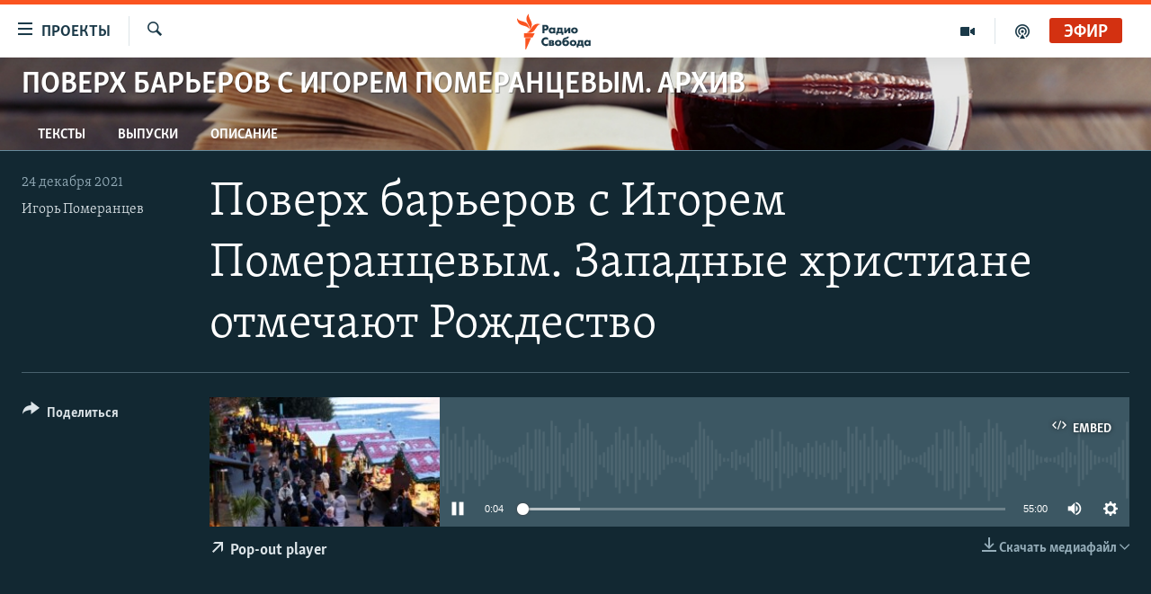

--- FILE ---
content_type: text/css; charset=utf-8
request_url: https://www.svoboda.org/api/customization/zonecustomcss?zoneId=213&cv=1
body_size: -6
content:
.prog-hdr {
  background: url("https://gdb.rferl.org/A65BF7C8-8BA6-41CB-BDB9-9692DC543B70.jpg") #bb2222 no-repeat center top;
  background-size: cover;
}
.title--program {
  text-shadow: 1px 1px 1px rgba(0,0,0,.4);
}